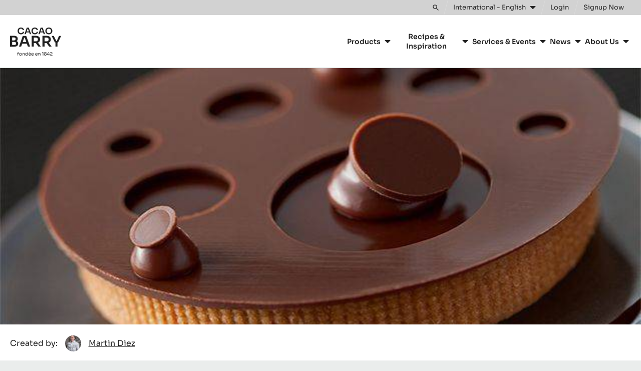

--- FILE ---
content_type: text/html; charset=UTF-8
request_url: https://www.cacao-barry.com/en/chocolate-recipe/583/alunga-tartlet
body_size: 13802
content:


<!doctype html>
<html lang="en" dir="ltr" data-brand="cacao-barry" data-nodetype="recipe" prefix="og: https://ogp.me/ns#" class="no-js no-transitions">

  <head data-url="/en/chocolate-recipe/583/alunga-tartlet">
    <meta charset="utf-8" />
<script>
      (function(w,d,s,l,i){
        w[l]=w[l]||[];w[l].push({'gtm.start':new Date().getTime(),event:'gtm.js'});
        var f=d.getElementsByTagName(s)[0],j=d.createElement(s);
        j.async=true;
        j.src='https://load.data.cacao-barry.com/7i5rtzmpibu.js?'+i;
        f.parentNode.insertBefore(j,f);
      })(window,document,'script','dataLayer','4gxgs=aWQ9R1RNLVdOUkhWUFA%3D&page=2');
    </script><noscript><style>form.antibot * :not(.antibot-message) { display: none !important; }</style>
</noscript><meta name="language" content="en" />
<meta name="searchtype" content="recipe" />
<meta name="searchid" content="583" />
<meta name="searchapp" content="web_GM_CacaoBarry" />
<meta name="searchtargetaudience" content="artisans-chefs" />
<meta name="searchbrand" content="cacao-barry" />
<link rel="canonical" href="https://www.cacao-barry.com/en/chocolate-recipe/583/alunga-tartlet" />
<meta name="Generator" content="Drupal 10 (https://www.drupal.org)" />
<meta name="MobileOptimized" content="width" />
<meta name="HandheldFriendly" content="true" />
<meta name="viewport" content="width=device-width, initial-scale=1.0" />
<meta name="searchpagetype" content="recipe" />
<link rel="icon" type="image/png" sizes="96x96" href="/themes/custom/cacaobarry/favicon/favicon-96x96.png" />
<link rel="icon" type="image/svg+xml" href="/themes/custom/cacaobarry/favicon/favicon.svg" />
<link rel="apple-touch-icon" sizes="180x180" href="/themes/custom/cacaobarry/favicon/apple-touch-icon.png" />
<link rel="manifest" href="/themes/custom/cacaobarry/favicon/site.webmanifest" />
<meta name="og:title" content="Alunga™ Tartlet" />
<meta name="og:image" content="https://cdn-productdbimages.barry-callebaut.com/sites/default/files/styles/web_gm_cacaobarry-detail/public/externals/cbe166f8e1ebdb82fd9f7621a11d48b6.jpg?itok=ySIxzjqc" />
<meta name="DC.Date.created" content="2013-10-04" />
<script type="application/ld+json">{"@context":"https:\/\/schema.org\/","@type":"Recipe","name":"Alunga\u2122 Tartlet"}</script>
<link rel="preload" href="https://cdn-productdbimages.barry-callebaut.com/sites/default/files/styles/web_gm_cacaobarry-detail/public/externals/cbe166f8e1ebdb82fd9f7621a11d48b6.jpg?itok=ySIxzjqc" as="image" />
<link rel="alternate" hreflang="en" href="https://www.cacao-barry.com/en/chocolate-recipe/583/alunga-tartlet" />
<link rel="alternate" hreflang="en-CA" href="https://www.cacao-barry.com/en-CA/chocolate-recipe/583/alunga-tartlet" />
<link rel="alternate" hreflang="en-GB" href="https://www.cacao-barry.com/en-GB/chocolate-recipe/583/alunga-tartlet" />
<link rel="alternate" hreflang="en-US" href="https://www.cacao-barry.com/en-US/chocolate-recipe/583/alunga-tartlet" />
<link rel="alternate" hreflang="es-ES" href="https://www.cacao-barry.com/es-ES/chocolate-receta/583/tartaleta-alunga" />
<link rel="alternate" hreflang="fr-BE" href="https://www.cacao-barry.com/fr-BE/chocolat-recette/583/tartelette-alunga" />
<link rel="alternate" hreflang="fr-CA" href="https://www.cacao-barry.com/fr-CA/chocolat-recette/583/tartelette-alunga" />
<link rel="alternate" hreflang="fr-FR" href="https://www.cacao-barry.com/fr-FR/chocolat-recette/583/tartelette-alunga" />
<link rel="alternate" hreflang="it-IT" href="https://www.cacao-barry.com/it-IT/ricette-cioccolato/583/crostatina-alunga" />
<link rel="alternate" hreflang="ja-JP" href="https://www.cacao-barry.com/ja-JP/recipes/583/alunga-tartlet" />
<link rel="alternate" hreflang="nl-BE" href="https://www.cacao-barry.com/nl-BE/chocolade-recept/583/alunga-taartje" />
<link rel="alternate" hreflang="nl-NL" href="https://www.cacao-barry.com/nl-NL/chocolade-recept/583/alunga-taartje" />
<link rel="icon" href="/themes/custom/cacaobarry/favicon.ico" type="image/vnd.microsoft.icon" />

    <title>Alunga™ Tartlet | cacao-barry.com</title>

        
    <link rel="stylesheet" media="all" href="/sites/default/files/css/css_A4VK05ri54Oj_BecHRiz-izdDuXE4_qp6Jjf-zTf4Fw.css?delta=0&amp;language=en&amp;theme=cacaobarry&amp;include=eJyFzEEOwjAMRNELNfRME3soQUkcuY6gt2eNqOh2_tMIBJbhfqx3IqYzQaJYzzPC-r7ILxBrjT1O23DTKaE5OaUMDmy8chVBLcF28RjETv9vXg86w_I8UjNFPdN7LcrSkwQWMeeqPgfqDU-8vwYtqLZ9ABXVcV4" />
<link rel="stylesheet" media="all" href="/sites/default/files/css/css_Rff5mHyL85EyhZ_Iqm15Gq-f1f93w5DcZRcxclbEm2U.css?delta=1&amp;language=en&amp;theme=cacaobarry&amp;include=eJyFzEEOwjAMRNELNfRME3soQUkcuY6gt2eNqOh2_tMIBJbhfqx3IqYzQaJYzzPC-r7ILxBrjT1O23DTKaE5OaUMDmy8chVBLcF28RjETv9vXg86w_I8UjNFPdN7LcrSkwQWMeeqPgfqDU-8vwYtqLZ9ABXVcV4" />

    
    <script>
      document.documentElement.classList.remove('no-js');
      document.documentElement.classList.add('js');
    </script>
  </head>

  <body data-special-page-intro="true" class="path-recipes">
    <noscript><iframe src="https://load.data.cacao-barry.com/ns.html?id=GTM-WNRHVPP" height="0" width="0" style="display:none;visibility:hidden"></iframe></noscript>
      <div class="dialog-off-canvas-main-canvas" data-off-canvas-main-canvas>
    

<div class="site-wrapper">
  <div class="page-wrapper">

    <a href="#main-content" class="skip-link noindex">
      Skip to main content
    </a>

                
              
<div class="js-site-header-detector"
     style="position: absolute; height: 1rem; top: 0; left: 0; pointer-events: none;">
</div>

<header class="site-header js-site-header noindex" role="banner" data-active="false" data-hover="false">
  <div class="site-header__inner">

        



<div class="desktop-header">

    <div class="desktop-topbar js-desktop-topbar">
    <div class="desktop-topbar__inner">

      <div class="desktop-topbar__action-zone">

                  <div class="desktop-topbar__search">

            <div class="desktop-header-search-block js-desktop-header-search-block" data-state="closed">
              <div class="desktop-header-search-block__actions">
                <button type="button" class="desktop-header-search-block__search-form-toggle-button js-desktop-header-search-form-toggle" aria-expanded="false" aria-controls="desktop-header-search-form-holder">
                  <span class="visually-hidden">Toggle search</span>
                  <svg width="22" height="22" viewBox="0 0 22 22" aria-hidden="true" focusable="false">
  <path d="m21.1 19.4-6.3-6.3c1-1.3 1.5-2.9 1.5-4.7C16.3 4 12.8.5 8.4.5S.5 4 .5 8.4s3.5 7.9 7.9 7.9c1.8 0 3.3-.5 4.7-1.5l6.3 6.3c.2.2.5.4.9.4.3 0 .6-.1.9-.4.4-.5.4-1.2-.1-1.7zM8.4 13.9c-3 0-5.5-2.4-5.5-5.5 0-3 2.4-5.5 5.5-5.5 3 0 5.5 2.4 5.5 5.5s-2.4 5.5-5.5 5.5z" />
</svg>

                </button>
              </div>
              <div id="desktop-header-search-form-holder" class="desktop-header-search-block__form-holder js-desktop-header-search-form-holder" hidden>
                
  

<div class="block block-cacom-search block-cacom-search-search-form-block">
  
    
      
<form action="https://www.cacao-barry.com/en/search/all" method="get" class="search-form">
  <div class="search-form__field">
    <label>
      <span class="visually-hidden">Search</span>
      <input type="search" name="query" autocomplete="off" autocorrect="off" autocapitalize="off" spellcheck="false" value="" placeholder="Search">
    </label>
  </div>
  <div class="search-form__action">
    <button type="submit" class="search-form__action-button">
      <span class="search-form__action-button-label">Search</span>
      <span class="search-form__action-button-icon"><svg width="22" height="22" viewBox="0 0 22 22" aria-hidden="true" focusable="false">
  <path d="m21.1 19.4-6.3-6.3c1-1.3 1.5-2.9 1.5-4.7C16.3 4 12.8.5 8.4.5S.5 4 .5 8.4s3.5 7.9 7.9 7.9c1.8 0 3.3-.5 4.7-1.5l6.3 6.3c.2.2.5.4.9.4.3 0 .6-.1.9-.4.4-.5.4-1.2-.1-1.7zM8.4 13.9c-3 0-5.5-2.4-5.5-5.5 0-3 2.4-5.5 5.5-5.5 3 0 5.5 2.4 5.5 5.5s-2.4 5.5-5.5 5.5z" />
</svg>
</span>
    </button>
  </div>
</form>

  </div>


              </div>
            </div>

          </div>
        
                <div class="desktop-topbar__regionselect">
          <button type="button" class="desktop-topbar-language-switch-link js-language-switch-link js-regionselect-toggle">
            <span class="desktop-topbar-language-switch-link__inner">
              <span>
                International - English
              </span>
              <svg width="12" height="8" viewBox="0 0 12 8" aria-hidden="true" focusable="false">
  <path d="M.7 1.2c-.1.1-.2.3-.2.5s.1.3.2.5l4.8 4.7c.1 0 .3.1.5.1s.4-.1.5-.2l4.8-4.7c.1-.1.2-.3.2-.5s-.1-.3-.2-.5c-.1 0-.3-.1-.5-.1H1.2c-.2 0-.4.1-.5.2z" />
</svg>

            </span>
          </button>
        </div>
        
                  <div class="desktop-topbar__actions">
            
  

<nav class="user-menu-block" aria-label="User">
      

  <div class="js-add-link-destination user-menu-block__links-holder">

          <a href="/en/user/login" class="user-menu-block__link user-menu-block__link--login">
        <span class="user-menu-block__link-inner">
          Login
        </span>
      </a>
    
          <span class="user-menu-block__separator">
        or
      </span>
    
          <a href="/en/user/register" class="user-menu-block__link user-menu-block__link--register">
        <span class="user-menu-block__link-inner">
          Signup Now 
        </span>
      </a>
    
  </div>


  </nav>


          </div>
        
      </div>

    </div>
  </div>
  
    <div class="desktop-mainbar js-desktop-navbar">
    <div class="desktop-mainbar__inner">

      <div class="desktop-mainbar__blocks">

                <div class="desktop-mainbar__logo-block">
          <div class="desktop-mainbar__logo">
                          <a class="desktop-mainbar__logo-link" href="/en" rel="home">
                            <span class="desktop-mainbar__logo-holder">
                  <img class="desktop-mainbar__logo-image" src="/themes/custom/cacaobarry/assets/img/logos/cb-site-logo-alt.svg" alt="Cacao Barry." lang="fr" aria-describedby="desktop-mainbar-logo-description" width="102" height="56" />
                  <span id="desktop-mainbar-logo-description" hidden lang="fr">Fondée en 1842.</span>
                  <img class="desktop-mainbar__logo-image-mark" src="/themes/custom/cacaobarry/assets/img/logos/cb-site-logo-alt--notagline.svg" alt="Cacao Barry." lang="fr" width="102" height="40" />
                </span>
                          </a>
                      </div>
        </div>
        
                          <div class="desktop-mainbar__nav-block">
            
  

<nav role="navigation" aria-label="Main navigation CacaoBarry" class="block block-menu navigation menu--main-navigation-cacaobarry js-menu-main">
          
  <h2 class="visually-hidden">Main navigation CacaoBarry</h2>
  

        
    
          <ul data-region="header_mainnavigation" class="mainmenu js-mainmenu">
      
                <li class="mainmenu-item js-mainmenu-item mainmenu-item--expanded">
        <span>Products</span>
                      
          <div class="mainmenu-sub-holder js-mainmenu-subholder">
        <ul class="mainmenu-sub">
      
                <li class="mainmenu-item js-mainmenu-item">
        <a href="/en/latest-innovations" data-drupal-link-system-path="node/4354">Latest Innovations</a>
              </li>
                <li class="mainmenu-item js-mainmenu-item">
        <a href="/en/chocolate-couverture-cocoa/range" data-drupal-link-system-path="node/3450">Our Products</a>
              </li>
                <li class="mainmenu-item js-mainmenu-item">
        <a href="/en/chocolate-couverture-cocoa/chocolates" data-drupal-link-system-path="node/3476">Chocolates &amp; Couvertures</a>
              </li>
                <li class="mainmenu-item js-mainmenu-item">
        <a href="/en/cacao-ingredients" data-drupal-link-system-path="node/4349">Cacao Ingredients</a>
              </li>
                <li class="mainmenu-item js-mainmenu-item">
        <a href="/en/nut-ingredients" data-drupal-link-system-path="node/3477">Nut Ingredients</a>
              </li>
                <li class="mainmenu-item js-mainmenu-item">
        <a href="/en/chocolate-couverture-cocoa/convenience-product" data-drupal-link-system-path="node/4350">Ready To Use</a>
              </li>
                <li class="mainmenu-item js-mainmenu-item">
        <a href="/en/moulds" data-drupal-link-system-path="node/4352">Moulds</a>
              </li>
    
            </ul>
      </div>
    
  
              </li>
                <li class="mainmenu-item js-mainmenu-item mainmenu-item--expanded">
        <span>Recipes &amp; Inspiration</span>
                      
          <div class="mainmenu-sub-holder js-mainmenu-subholder">
        <ul class="mainmenu-sub">
      
                <li class="mainmenu-item js-mainmenu-item">
        <a href="/en/recipes-0" data-drupal-link-system-path="node/3461">Recipes</a>
              </li>
                <li class="mainmenu-item js-mainmenu-item">
        <a href="/en/trends-seasonality" data-drupal-link-system-path="node/5011">Trends &amp; Seasonality </a>
              </li>
                <li class="mainmenu-item js-mainmenu-item">
        <a href="/en/alphabet-series" data-drupal-link-system-path="node/4429">The Alphabet Books</a>
              </li>
                <li class="mainmenu-item js-mainmenu-item">
        <a href="/en/cacao-barry-lab" data-drupal-link-system-path="node/4347">The Cacao Barry Lab</a>
              </li>
                <li class="mainmenu-item js-mainmenu-item">
        <a href="/en/cocoa-cacaocollective/creativity-kits/francois-chartier-science" data-drupal-link-system-path="node/3413">Flavour Pairing Tools</a>
              </li>
                <li class="mainmenu-item js-mainmenu-item">
        <a href="/en/chocolate-technique" data-drupal-link-system-path="node/4773">Techniques</a>
              </li>
    
            </ul>
      </div>
    
  
              </li>
                <li class="mainmenu-item js-mainmenu-item mainmenu-item--expanded">
        <span>Services &amp; Events</span>
                      
          <div class="mainmenu-sub-holder js-mainmenu-subholder">
        <ul class="mainmenu-sub">
      
                <li class="mainmenu-item js-mainmenu-item">
        <a href="/en/chocolate-academy" data-drupal-link-system-path="node/4234">Chocolate Academy™</a>
              </li>
                <li class="mainmenu-item js-mainmenu-item">
        <a href="/en/world-chocolate-masters" data-drupal-link-system-path="node/4613">World Chocolate Masters</a>
              </li>
                <li class="mainmenu-item js-mainmenu-item">
        <a href="/en/la-liste" data-drupal-link-system-path="node/4610">La Liste</a>
              </li>
    
            </ul>
      </div>
    
  
              </li>
                <li class="mainmenu-item js-mainmenu-item mainmenu-item--expanded">
        <a href="/en/news" data-drupal-link-system-path="node/3462">News</a>
                      
          <div class="mainmenu-sub-holder js-mainmenu-subholder">
        <ul class="mainmenu-sub">
      
                <li class="mainmenu-item js-mainmenu-item">
        <a href="/en/press-releases" data-drupal-link-system-path="node/1606">Media Kit</a>
              </li>
    
            </ul>
      </div>
    
  
              </li>
                <li class="mainmenu-item js-mainmenu-item mainmenu-item--expanded">
        <span>About Us</span>
                      
          <div class="mainmenu-sub-holder js-mainmenu-subholder">
        <ul class="mainmenu-sub">
      
                <li class="mainmenu-item js-mainmenu-item">
        <a href="/en/our-purpose-mission" data-drupal-link-system-path="node/15854">Mission &amp; Purpose</a>
              </li>
                <li class="mainmenu-item js-mainmenu-item">
        <a href="/en/our-sustainability-commitment" data-drupal-link-system-path="node/2342">Our Sustainability Commitment</a>
              </li>
                <li class="mainmenu-item js-mainmenu-item">
        <a href="/en/latest-innovations" data-drupal-link-system-path="node/4354">Latest Innovations</a>
              </li>
    
            </ul>
      </div>
    
  
              </li>
    
          </ul>
    
  


  </nav>


          </div>
                
      </div>

    </div>
  </div>
  
</div>
    
        



<div class="mobile-header">

    <div class="mobile-header__content">
    <div class="mobile-header__content-inner">

            <div class="mobile-header__logo-zone">
        <div class="mobile-header__logo">
                      <a class="mobile-header__logo-link" href="/en" rel="home" lang="en">
                      <span class="mobile-header__logo-holder">
              <img class="mobile-header__logo-image" src="/themes/custom/cacaobarry/assets/img/logos/cb-site-logo-alt--notagline.svg" alt="Cacao Barry." width="102" height="40" lang="fr" />
            </span>
                      </a>
                  </div>
      </div>
      
                    <div class="mobile-header__navigation-zone">
          <button type="button" class="mobile-header__navigation-toggle js-navigation-toggle">
            <span class="visually-hidden">Toggle main navigation</span>
            <svg width="24" height="24" viewBox="0 0 24 24" aria-hidden="true" focusable="false">
  <path d="M21.1 6.3c.3 0 .5-.2.5-.5V4.4c0-.3-.3-.5-.5-.5H2.9c-.3 0-.5.3-.5.5v1.4c0 .3.2.5.5.5h18.2zm0 6.9c.3 0 .5-.2.5-.5v-1.4c0-.3-.3-.5-.5-.5H2.9c-.3 0-.5.3-.5.5v1.4c0 .3.2.5.5.5h18.2zm0 6.9c.3 0 .5-.2.5-.5v-1.4c0-.3-.3-.5-.5-.5H2.9c-.3 0-.5.3-.5.5v1.4c0 .3.2.5.5.5h18.2z" />
</svg>
          </button>
        </div>
            
    </div>
  </div>
  
</div>
    
  </div>
</header>
        
        <main id="main-content" role="main" class="content-wrapper"> 
                        <div id="main-info" class="noindex">
            <div id="message-wrapper" class="page-messages-wrapper">
              
  
<div data-drupal-messages-fallback class="hidden"></div>


            </div>
          </div>
              
      
      <div class="page-content">
                  
  

<div id="block-cacaobarry-content" class="block block-system block-system-main-block">
  
    
      


<article class="recipe-page recipe-brand-cacao-barry" data-pagetype="recipe-page">

        <div class="recipe-page-banner">
      <div class="recipe-page-banner__image-holder">
        <img class="recipe-page-banner__image" src="https://cdn-productdbimages.barry-callebaut.com/sites/default/files/styles/web_gm_cacaobarry-detail/public/externals/cbe166f8e1ebdb82fd9f7621a11d48b6.jpg?itok=ySIxzjqc" alt="Alunga™ Tartlet" />
      </div>
    </div>
    
    
<header class="recipe-page-intro">
  <div class="recipe-page-intro__inner">

              <div class="recipe-page-intro__author-block">
        <div class="recipe-page-intro__author-block__title">
          Created by:
        </div>
        <div class="recipe-page-intro__author-block__content">
          
<article class="author-micro-teaser author-brand-cacao-barry" data-itemtype="author">
  <div class="author-micro-teaser__inner">

        <div class="author-micro-teaser__image-block">
      <div class="author-micro-teaser__image-holder">
        <div class="author-micro-teaser__image">
                      <img src="https://cdn-productdbimages.barry-callebaut.com/sites/default/files/styles/web_gm_cacaobarry-micro-teaser/public/externals/3137951163b733b48fba97424e79922c.jpg?itok=AM6iHYCa" alt="Martin Diez" loading="lazy" />
                    <a class="author-micro-teaser__image-overlay-link" href="https://www.cacao-barry.com/en/recipes-0?author%5B28%5D=28" aria-hidden="true" tabindex="-1">
            <span class="visually-hidden">Martin Diez</span>
          </a>
        </div>
      </div>
    </div>
    
        <div class="author-micro-teaser__content-block">
      <div class="author-micro-teaser__name">
        <a href="https://www.cacao-barry.com/en/recipes-0?author%5B28%5D=28">
          Martin Diez
        </a>
      </div>
    </div>
    
  </div>
</article>

        </div>
      </div>
        
        <div class="recipe-page-intro__columns">
      <div class="recipe-page-intro__column recipe-page-intro__column--main">
        <div class="recipe-page-intro__column-inner">

          <div class="recipe-page-intro__title-block">
            <h1 class="recipe-page-intro__title">
              Alunga™ Tartlet
            </h1>
          </div>

          
                      <div class="recipe-page-intro__info-items-block">
              <dl class="recipe-page-intro__info-items">
                                  <div class="recipe-page-intro__info-item">
                    <dt>
                      Level:
                    </dt>
                    <dd>
                      <div class="recipe-page-intro__info-item-content">
                        <div class="recipe-page-intro__info-item-graphic">
                                                      <div class="recipe-page-intro__info-item-graphic-item">
                              <svg width="32" height="32" viewBox="0 0 32 32" aria-hidden="true" focusable="false">
  <path d="M22 2.3c-2.4-.2-4.8.9-6.8 3.4-1.9 2.5-2.8 6.7-3.1 11.1.9-2.6 2.2-5.7 3.9-8.4 1.3-2.2 2.8-4.2 4.5-5.4.5-.3 1-.5 1.5-.7zm5.4 4.2c-.1.5-.2 1.1-.4 1.6-.8 1.9-2.3 3.8-4.2 5.6-2.3 2.2-5 4.3-7.3 5.7 4.2-1.3 8.1-3.1 10.1-5.6 2-2.4 2.5-5 1.8-7.3zm-2.7-3.1c-1.1-.5-2.2-.2-3.4.7-1.4 1-2.9 2.9-4.1 5-1.8 3-3.1 6.3-3.9 8.8L24.7 3.4zm1 .8L14.2 18.6c2.3-1.3 5.2-3.4 7.6-5.8 1.8-1.7 3.2-3.5 3.9-5.2.7-1.3.7-2.4 0-3.4zm.5-1.6c3.6 2.8 3.5 8.2.7 11.7-2.7 3.3-7 5.1-11.4 6.5-1.5.5-2.6.9-3.4 2.2l-4.6 7.2c-.9 1.3-2.5.9-3.3.3-.8-.6-1.6-2.1-.5-3.3L9.5 21c1.1-1.1 1.3-2.3 1.4-3.8.3-4.7 1.1-9.3 3.7-12.6 2.8-3.6 8-4.9 11.6-2z" />
</svg>

                            </div>
                                                  </div>
                        <div class="recipe-page-intro__info-item-special-text">
                          Easy
                        </div>
                      </div>
                    </dd>
                  </div>
                                                  <div class="recipe-page-intro__info-item">
                    <dt>
                      Makes:
                    </dt>
                    <dd>
                      <div class="recipe-page-intro__info-item-content">
                        <div class="recipe-page-intro__info-item-text">
                          <span>Recipe for 25 tartlets</span>
                        </div>
                      </div>
                    </dd>
                  </div>
                              </dl>
            </div>
          
        </div>
      </div>
      <div class="recipe-page-intro__column recipe-page-intro__column--side">
        <div class="recipe-page-intro__column-inner">
          
                
                                        
        </div>
      </div>

    </div>
    
  </div>
</header>
  
        <div class="recipe-page-actionbar">
      <div class="recipe-page-actionbar__inner">
        


  
        <div class="page-action-buttons">
      <h2 class="visually-hidden">Actions</h2>
      <div class="page-action-buttons__holder" data-viewmode="page">
        <ul class="page-action-buttons__list">
                      <li class="page-action-buttons__list-item">
              
  

  
  <a class="use-ajax action-button" data-dialog-type="modal" href="/en/user/login?destination=/en/chocolate-recipe/583/alunga-tartlet">
        <svg width="24" height="24" viewBox="0 0 24 24" aria-hidden="true" focusable="false">
  <path d="M20.1 2.5H3.6c-1.1 0-2.1.9-2.1 2.1v11c0 1.1.9 2.1 2.1 2.1h1.7c.3 0 .6.2.7.5l.6 2.1c.2.6.6 1 1.2 1.2.1 0 .3.1.4.1.5 0 .9-.2 1.2-.5l3.2-3.2c.1-.1.3-.2.5-.2h7c1.1 0 2.1-.9 2.1-2.1v-11c-.1-1.2-1-2.1-2.1-2.1zm.7 13.1c0 .2-.1.4-.2.5-.1.1-.3.2-.5.2h-7c-.5 0-1.1.2-1.5.6L8.4 20c-.1.1-.2.1-.3.1-.1 0-.2-.1-.2-.2l-.6-2.1c-.3-.9-1.1-1.5-2-1.5H3.6c-.4 0-.7-.3-.7-.7v-11c0-.4.3-.7.7-.7h16.5c.2 0 .4.1.5.2.1.1.2.3.2.5v11z" />
  <path d="M7 8.6h6.2c.4 0 .7-.3.7-.7 0-.4-.3-.7-.7-.7H7c-.4 0-.7.3-.7.7 0 .4.3.7.7.7zM15.9 11.3H7c-.4 0-.7.3-.7.7s.3.7.7.7h8.9c.4 0 .7-.3.7-.7s-.3-.7-.7-.7z" />
</svg>

  
    <span>Write a comment</span>
  </a>

            </li>
                      <li class="page-action-buttons__list-item">
              

  
  <a class="use-ajax action-button" data-dialog-type="modal" href="/en/user/login?destination=/en/chocolate-recipe/583/alunga-tartlet">
        <svg class="svg-favorite" width="18" height="18" viewBox="0 0 18 18" aria-hidden="true" focusable="false">
  <path d="M14.9 3.4c-1.7-1.5-4.3-1.2-5.9.4-1.6-1.6-4.2-1.9-5.9-.4-2.2 1.8-1.9 4.8-.3 6.5l5.1 5.2c.3.3.7.5 1.1.5.4 0 .8-.2 1.1-.5l5.2-5.2c1.5-1.7 1.8-4.7-.4-6.5zm-.7 5.5l-5.1 5.2c-.1.1-.1.1-.2 0L3.8 8.9C2.7 7.8 2.5 5.7 4 4.5c1.1-1 2.9-.8 4 .3l1 1.1 1-1.1c1.1-1.1 2.8-1.3 4-.3 1.5 1.2 1.3 3.3.2 4.4z" />
</svg>
    <svg class="svg-favorite-remove" width="18" height="18" viewBox="0 0 18 18" aria-hidden="true" focusable="false">
  <path d="m11.6 9 4-4c.5-.5.5-1.2 0-1.7l-.9-.9c-.5-.5-1.2-.5-1.7 0l-4 4-4-4c-.5-.5-1.2-.5-1.7 0l-1 .9c-.4.4-.4 1.2 0 1.7l4 4-4 4c-.5.5-.5 1.2 0 1.7l.9.9c.5.5 1.2.5 1.7 0l4-4 4 4c.5.5 1.2.5 1.7 0l.9-.9c.5-.5.5-1.2 0-1.7l-3.9-4z" />
</svg>
  
    <span>Save</span>
  </a>

            </li>
                  </ul>
      </div>
    </div>
    
  
      </div>
    </div>
    
    



  <nav class="recipe-page-partnavigation" aria-labelledby="recipe-page-partnavigation-title">
    <div class="recipe-page-partnavigation__inner">

            <div class="recipe-page-partnavigation__title-block">
        <div class="recipe-page-partnavigation__title-text">
          <h2 class="recipe-page-partnavigation__title" id="recipe-page-partnavigation-title">
                        Containing: 3 steps          </h2>
        </div>
                <div class="recipe-page-partnavigation__title-actions">
          

<div id="unit-switch" class="recipe-unit-switch noindex nofollow">

<div class="item-list"><ul class="recipe-unit-switch-list"><li><a href="https://www.cacao-barry.com/en/chocolate-recipe/583/alunga-tartlet?units=metric#unit-switch" aria-current="true">Metric</a></li><li><a href="https://www.cacao-barry.com/en/chocolate-recipe/583/alunga-tartlet?units=imperial#unit-switch">US</a></li></ul></div></div>

        </div>
              </div>
      
            <div class="recipe-page-partnavigation__content-block">

        
                  <div class="recipe-page-partnavigation__nav-block js-recipe-parts-nav-holder">
            

<div class="item-list"><ol><li><a href="#recipe-part-614">Sweet Dough</a>
</li><li><a href="#recipe-part-615">Alunga™ ganache</a>
</li><li><a href="#recipe-part-1263">Assembly</a>
</li></ol></div>
          </div>
        
      </div>
      
    </div>
  </nav>
  
    



  


<div class="wheretobuy-modal js-wheretobuy-modal noindex" aria-hidden="true" tabindex="-1" role="dialog" aria-labelledby="wheretobuy-modal-title">
  <div class="wheretobuy-modal__background" aria-hidden="true" data-modal-element="background"></div>

  <div class="wheretobuy-modal__modal" role="document">

        <div class="wheretobuy-modal__top-block">

      <div class="wheretobuy-modal__title-container visually-hidden">
        <h2 id="wheretobuy-modal-title" class="wheretobuy-modal__title" tabindex="-1">
          Where to buy
        </h2>
      </div>

      <div class="wheretobuy-modal__top-actions-container">
        <button type="button" class="wheretobuy-modal__close-button js-wheretobuy-toggle" data-role="navigation-toggle">
          <span class="visually-hidden">Close</span>
          <svg class="svg-close" width="20" height="20" viewBox="0 0 20 20" aria-hidden="true" focusable="false">
  <path d="M12 10l6-6 1.2-1.2c.2-.2.2-.5 0-.7L17.9.8c-.2-.2-.5-.2-.7 0L10 8 2.8.8c-.2-.2-.5-.2-.7 0L.8 2.1c-.2.2-.2.5 0 .7L8 10 .7 17.3c-.2.2-.2.5 0 .7L2 19.3c.2.2.5.2.7 0L10 12l6 6 1.2 1.2c.2.2.5.2.7 0l1.3-1.3c.2-.2.2-.5 0-.7L12 10z" />
</svg>
        </button>
      </div>

    </div>
    
        <div class="wheretobuy-modal__content">
      <div class="wheretobuy-modal__content-inner">

                <iframe class="wheretobuy-modal__iframe js-wheretobuy-modal-iframe-holder" title="Where to buy" width="100%" height="400"></iframe>

                <button type="button" class="wheretobuy-modal__keep-current-button visually-hidden focusable js-wheretobuy-toggle">
          Close modal
        </button>

      </div>
    </div>
    
  </div>
</div>

  <div class="related-productdb-block noindex" data-type="product">

              <div class="related-productdb-block__header">
        <div class="related-productdb-block__header-inner">
                      <h2 class="related-productdb-block__title">
              Featured Ingredients
            </h2>
                                <div class="related-productdb-block__text">
              <div class="text-content">
                For an Optimal Taste and Visual Appeal of your Finished Products
              </div>
            </div>
                  </div>
      </div>
        
        <div class="related-productdb-block__content">
      <div class="related-productdb-block__items">

                  




<article class="product-tiny-teaser product-category-type-chocolate product-brand-cacao-barry" data-itemtype="product">
  <div class="product-tiny-teaser__inner">

       <div class="product-tiny-teaser__image-block">
      <div class="product-tiny-teaser__image-block-inner">

                  <img class="product-tiny-teaser__image" src="https://cdn-productdbimages.barry-callebaut.com/sites/default/files/styles/web_gm_cacaobarry-teaser/public/externals/1f8066c411c83906e8b3680adbe632dc.jpg?itok=MSGKZ_3C" alt="" data-imagefit="contain" loading="lazy" />
        
                  <button type="button" class="product-tiny-teaser__where-to-buy js-where-to-buy-trigger js-wheretobuy-toggle" data-type="where-to-buy" data-app="web_GM_CacaoBarry" data-brand="cacao-barry" data-sku="CHM-Q41ALUN-US-U77">
            <span>
                          Where to buy
                        </span>
            <span class="visually-hidden">(opens a modal window)</span>
          </button>
        
        
      </div>
    </div>
    
        <div class="product-tiny-teaser__content-block">

            <div class="product-tiny-teaser__title-block">
        <h3 class="product-tiny-teaser__title">
          MILK COUVERTURE - ALUNGA™ 41% - PISTOLS - 5KG BAG
        </h3>
      </div>
      
                    <div class="product-tiny-teaser__description-block">
          <div class="product-tiny-teaser__description">
            Dominant cocoa - Slightly sweet - Milky notes
          </div>
        </div>
            
    </div>
    
        <div class="product-tiny-teaser__actions-block">
      <div class="product-tiny-teaser__actions-block-inner">
        <div class="product-tiny-teaser__actions-main">
          <a href="https://www.cacao-barry.com/en/chocolate-couverture-cocoa/CHM-Q41ALUN-US-U77/milk-couverture-alunga-%2041-pistols" class="product-tiny-teaser__actions-main-action">
            <span>More info</span>
            <span class="visually-hidden"> - MILK COUVERTURE - ALUNGA™ 41% - PISTOLS - 5KG BAG</span>
          </a>
        </div>
      </div>
    </div>
    
        <a href="https://www.cacao-barry.com/en/chocolate-couverture-cocoa/CHM-Q41ALUN-US-U77/milk-couverture-alunga-%2041-pistols" class="product-tiny-teaser__overlay-link" aria-hidden="true" tabindex="-1">
      <span class="visually-hidden">MILK COUVERTURE - ALUNGA™ 41% - PISTOLS - 5KG BAG</span>
    </a>
    
  </div>
</article>

        
        

<div class="productdb-load-more-container js-productdb-load-more-container productdb-load-more-container--product"><button type="button" class="productdb-load-more-button js-productdb-load-more-button productdb-load-more-button--product" data-app="web_GM_CacaoBarry" data-type="product" data-viewmode="tiny_teaser" data-numberofitems="4" data-ids="[&quot;CHM-Q41ALUN-CA-U77&quot;,&quot;CHM-Q41ALUN-2B-U73&quot;,&quot;CHM-Q41ALUN-CA-U73&quot;,&quot;CHM-Q41ALUN-JP-U73&quot;,&quot;CHM-Q41ALUN-2B-U77&quot;]"><span>View more</span></button>
</div>


      </div>
    </div>
    
  </div>

  
      
        <section class="recipe-page-parts">
      <div class="recipe-page-parts__inner">
        

<div class="productdb-recipe-parts">

<article class="productdb-recipe-part">
  <div class="productdb-recipe-part__inner">

    <header class="productdb-recipe-part__header">
      <h3 id="recipe-part-614" class="productdb-recipe-part__title">
        Sweet Dough
      </h3>
    </header>

    <div class="productdb-recipe-part__content">

                    <div class="productdb-recipe-part-items">

                      <div class="productdb-recipe-part-item">

              <div class="productdb-recipe-part-zones">

                                                  <div class="productdb-recipe-part-zone productdb-recipe-part-zone--ingredients">
                    <div class="productdb-recipe-part-zone__header">
                      <h4 class="productdb-recipe-part-zone__title">Used products<span class="visually-hidden">: Sweet Dough</span></h4>
                                          </div>
                    <div class="productdb-recipe-part-zone__content">
                      <div class="productdb-recipe-part-ingredients">
                        

<div class="item-list"><ul><li>

<div class="recipe-ingredient"><div class="recipe-ingredient-quantity">125 g</div>


<div class="recipe-ingredient-product">butter</div>
</div>
</li><li>

<div class="recipe-ingredient"><div class="recipe-ingredient-quantity">185 g</div>


<div class="recipe-ingredient-product">confectioner's sugar</div>
</div>
</li></ul></div>
                      </div>
                    </div>
                  </div>
                                
                                                  <div class="productdb-recipe-part-zone productdb-recipe-part-zone--directions">

                                          <div class="productdb-recipe-part-zone__header">
                        <h4 class="productdb-recipe-part-zone__title">Preparation<span class="visually-hidden">: Sweet Dough</span></h4>
                      </div>
                    
                    <div class="productdb-recipe-part-zone__content">
                      <div class="productdb-recipe-part-directions">
                        <p>Mix</p>

                      </div>
                    </div>
                  </div>
                                
              </div>

            </div>
                      <div class="productdb-recipe-part-item">

              <div class="productdb-recipe-part-zones">

                                                  <div class="productdb-recipe-part-zone productdb-recipe-part-zone--ingredients">
                    <div class="productdb-recipe-part-zone__header">
                      <h4 class="productdb-recipe-part-zone__title">Used products<span class="visually-hidden">: Sweet Dough</span></h4>
                                          </div>
                    <div class="productdb-recipe-part-zone__content">
                      <div class="productdb-recipe-part-ingredients">
                        

<div class="item-list"><ul><li>

<div class="recipe-ingredient"><div class="recipe-ingredient-quantity">1 g</div>


<div class="recipe-ingredient-product">salt</div>
</div>
</li><li>

<div class="recipe-ingredient"><div class="recipe-ingredient-quantity">1 g</div>


<div class="recipe-ingredient-product">liquid vanilla</div>
</div>
</li><li>

<div class="recipe-ingredient"><div class="recipe-ingredient-quantity">25 g</div>


<div class="recipe-ingredient-product">almond powder</div>
</div>
</li><li>

<div class="recipe-ingredient"><div class="recipe-ingredient-quantity">210 g</div>


<div class="recipe-ingredient-product">flour</div>
</div>
</li><li>

<div class="recipe-ingredient"><div class="recipe-ingredient-quantity">1 g</div>


<div class="recipe-ingredient-product">yeast</div>
</div>
</li></ul></div>
                      </div>
                    </div>
                  </div>
                                
                                                  <div class="productdb-recipe-part-zone productdb-recipe-part-zone--directions">

                                          <div class="productdb-recipe-part-zone__header">
                        <h4 class="productdb-recipe-part-zone__title">Preparation<span class="visually-hidden">: Sweet Dough</span></h4>
                      </div>
                    
                    <div class="productdb-recipe-part-zone__content">
                      <div class="productdb-recipe-part-directions">
                        <p>Add</p>

                      </div>
                    </div>
                  </div>
                                
              </div>

            </div>
                      <div class="productdb-recipe-part-item">

              <div class="productdb-recipe-part-zones">

                                                  <div class="productdb-recipe-part-zone productdb-recipe-part-zone--ingredients">
                    <div class="productdb-recipe-part-zone__header">
                      <h4 class="productdb-recipe-part-zone__title">Used products<span class="visually-hidden">: Sweet Dough</span></h4>
                                          </div>
                    <div class="productdb-recipe-part-zone__content">
                      <div class="productdb-recipe-part-ingredients">
                        

<div class="item-list"><ul><li>

<div class="recipe-ingredient"><div class="recipe-ingredient-quantity">50 g</div>


<div class="recipe-ingredient-product">whole egg(s)</div>
</div>
</li></ul></div>
                      </div>
                    </div>
                  </div>
                                
                                                  <div class="productdb-recipe-part-zone productdb-recipe-part-zone--directions">

                                          <div class="productdb-recipe-part-zone__header">
                        <h4 class="productdb-recipe-part-zone__title">Preparation<span class="visually-hidden">: Sweet Dough</span></h4>
                      </div>
                    
                    <div class="productdb-recipe-part-zone__content">
                      <div class="productdb-recipe-part-directions">
                        <p>Followed by</p>

                      </div>
                    </div>
                  </div>
                                
              </div>

            </div>
                      <div class="productdb-recipe-part-item">

              <div class="productdb-recipe-part-zones">

                                                
                                                  <div class="productdb-recipe-part-zone productdb-recipe-part-zone--directions">

                    
                    <div class="productdb-recipe-part-zone__content">
                      <div class="productdb-recipe-part-directions">
                        <p>Roll out the pastry to 80 mm in diameter.<br />
Line the mould with a strip of Fiberpain.<br />
Bake at 165&deg;C.</p>

                      </div>
                    </div>
                  </div>
                                
              </div>

            </div>
                      <div class="productdb-recipe-part-item">

              <div class="productdb-recipe-part-zones">

                                                
                                                  <div class="productdb-recipe-part-zone productdb-recipe-part-zone--directions">

                    
                    <div class="productdb-recipe-part-zone__content">
                      <div class="productdb-recipe-part-directions">
                        <p>Roll out the pastry to 3 in /&nbsp;80 mm in diameter.<br />
Line the mould with a strip of Fiberpain.<br />
Bake at 329&deg;F/165&deg;C.</p>

                      </div>
                    </div>
                  </div>
                                
              </div>

            </div>
                      <div class="productdb-recipe-part-item">

              <div class="productdb-recipe-part-zones">

                                                
                                                  <div class="productdb-recipe-part-zone productdb-recipe-part-zone--directions">

                    
                    <div class="productdb-recipe-part-zone__content">
                      <div class="productdb-recipe-part-directions">
                        <p>Roll out the pastry to 3 in /&nbsp;80 mm in diameter.<br />
Line the mold with a strip of Fiberpain.<br />
Bake at 329&deg;F/165&deg;C.</p>

                      </div>
                    </div>
                  </div>
                                
              </div>

            </div>
          
        </div>
            
                  
                  
                  
    </div>

  </div>
</article>


<article class="productdb-recipe-part">
  <div class="productdb-recipe-part__inner">

    <header class="productdb-recipe-part__header">
      <h3 id="recipe-part-615" class="productdb-recipe-part__title">
        Alunga™ ganache
      </h3>
    </header>

    <div class="productdb-recipe-part__content">

                    <div class="productdb-recipe-part-items">

                      <div class="productdb-recipe-part-item">

              <div class="productdb-recipe-part-zones">

                                                  <div class="productdb-recipe-part-zone productdb-recipe-part-zone--ingredients">
                    <div class="productdb-recipe-part-zone__header">
                      <h4 class="productdb-recipe-part-zone__title">Used products<span class="visually-hidden">: Alunga™ ganache</span></h4>
                                          </div>
                    <div class="productdb-recipe-part-zone__content">
                      <div class="productdb-recipe-part-ingredients">
                        

<div class="item-list"><ul><li>

<div class="recipe-ingredient"><div class="recipe-ingredient-quantity">400 g</div>


<div class="recipe-ingredient-product">cream</div>
</div>
</li><li>

<div class="recipe-ingredient"><div class="recipe-ingredient-quantity">100 g</div>


<div class="recipe-ingredient-product">butter</div>
</div>
</li><li>

<div class="recipe-ingredient"><div class="recipe-ingredient-quantity">40 g</div>


<div class="recipe-ingredient-product">glucose syrup</div>
</div>
</li></ul></div>
                      </div>
                    </div>
                  </div>
                                
                                                  <div class="productdb-recipe-part-zone productdb-recipe-part-zone--directions">

                                          <div class="productdb-recipe-part-zone__header">
                        <h4 class="productdb-recipe-part-zone__title">Preparation<span class="visually-hidden">: Alunga™ ganache</span></h4>
                      </div>
                    
                    <div class="productdb-recipe-part-zone__content">
                      <div class="productdb-recipe-part-directions">
                        <p>Bring to a boil</p>

                      </div>
                    </div>
                  </div>
                                
              </div>

            </div>
                      <div class="productdb-recipe-part-item">

              <div class="productdb-recipe-part-zones">

                                                  <div class="productdb-recipe-part-zone productdb-recipe-part-zone--ingredients">
                    <div class="productdb-recipe-part-zone__header">
                      <h4 class="productdb-recipe-part-zone__title">Used products<span class="visually-hidden">: Alunga™ ganache</span></h4>
                                          </div>
                    <div class="productdb-recipe-part-zone__content">
                      <div class="productdb-recipe-part-ingredients">
                        

<div class="item-list"><ul><li>

<div class="recipe-ingredient"><div class="recipe-ingredient-quantity">360 g</div>


<div class="recipe-ingredient-product"><a href="/en/chocolate-couverture-cocoa/CHM-Q41ALUN-804/milk-couverture-alunga-%2041-pistols">Cacao Barry MILK COUVERTURE - ALUNGA™ 41% - PISTOLS - 20KG BOX</a></div>
</div>
</li></ul></div>
                      </div>
                    </div>
                  </div>
                                
                                                  <div class="productdb-recipe-part-zone productdb-recipe-part-zone--directions">

                                          <div class="productdb-recipe-part-zone__header">
                        <h4 class="productdb-recipe-part-zone__title">Preparation<span class="visually-hidden">: Alunga™ ganache</span></h4>
                      </div>
                    
                    <div class="productdb-recipe-part-zone__content">
                      <div class="productdb-recipe-part-directions">
                        <p>At 70&deg;C, pour over</p>

                      </div>
                    </div>
                  </div>
                                
              </div>

            </div>
                      <div class="productdb-recipe-part-item">

              <div class="productdb-recipe-part-zones">

                                                
                                                  <div class="productdb-recipe-part-zone productdb-recipe-part-zone--directions">

                    
                    <div class="productdb-recipe-part-zone__content">
                      <div class="productdb-recipe-part-directions">
                        <p>Mix the cream with the Alunga&trade;&nbsp;41% milk chocolate couverture, emulsify the ganache in&nbsp;a Robot-Coupe.</p>

                      </div>
                    </div>
                  </div>
                                
              </div>

            </div>
          
        </div>
            
                  
                  
                  
    </div>

  </div>
</article>


<article class="productdb-recipe-part">
  <div class="productdb-recipe-part__inner">

    <header class="productdb-recipe-part__header">
      <h3 id="recipe-part-1263" class="productdb-recipe-part__title">
        Assembly
      </h3>
    </header>

    <div class="productdb-recipe-part__content">

                    <div class="productdb-recipe-part-items">

                      <div class="productdb-recipe-part-item">

              <div class="productdb-recipe-part-zones">

                                                  <div class="productdb-recipe-part-zone productdb-recipe-part-zone--ingredients">
                    <div class="productdb-recipe-part-zone__header">
                      <h4 class="productdb-recipe-part-zone__title">Used products<span class="visually-hidden">: Assembly</span></h4>
                                          </div>
                    <div class="productdb-recipe-part-zone__content">
                      <div class="productdb-recipe-part-ingredients">
                        

<div class="item-list"><ul><li>

<div class="recipe-ingredient"><div class="recipe-ingredient-quantity"> </div>


<div class="recipe-ingredient-product"><a href="/en/chocolate-couverture-cocoa/CHM-Q41ALUN-804/milk-couverture-alunga-%2041-pistols">Cacao Barry MILK COUVERTURE - ALUNGA™ 41% - PISTOLS - 20KG BOX</a></div>
</div>
</li><li>

<div class="recipe-ingredient"><div class="recipe-ingredient-quantity"> </div>


<div class="recipe-ingredient-product">ACC-GUITAR01</div>
</div>
</li></ul></div>
                      </div>
                    </div>
                  </div>
                                
                                                  <div class="productdb-recipe-part-zone productdb-recipe-part-zone--directions">

                                          <div class="productdb-recipe-part-zone__header">
                        <h4 class="productdb-recipe-part-zone__title">Preparation<span class="visually-hidden">: Assembly</span></h4>
                      </div>
                    
                    <div class="productdb-recipe-part-zone__content">
                      <div class="productdb-recipe-part-directions">
                        <p>Spread the crystallised Alunga&trade; 41% milk chocolate couverture onto a Rhodoid glazing sheet and cut out 90 mm diameter disks.</p>

                      </div>
                    </div>
                  </div>
                                
              </div>

            </div>
          
        </div>
            
                  
                  
                  
    </div>

  </div>
</article>
</div>

      </div>
    </section>
    
      
        <section class="recipe-page-applications" style="display:none;">
      <div class="recipe-page-applications__inner">
        <div class="recipe-page-applications__content">
          <h2 class="recipe-page-applications__title">
            Applications
          </h2>
          <div class="recipe-page-applications__list-holder"><div class="item-list"><ul><li><a><span class="application-item">Tarts</span></a></li></ul></div></div>        </div>
      </div>
    </section>
    
    
  
    



  


<div class="wheretobuy-modal js-wheretobuy-modal noindex" aria-hidden="true" tabindex="-1" role="dialog" aria-labelledby="wheretobuy-modal-title">
  <div class="wheretobuy-modal__background" aria-hidden="true" data-modal-element="background"></div>

  <div class="wheretobuy-modal__modal" role="document">

        <div class="wheretobuy-modal__top-block">

      <div class="wheretobuy-modal__title-container visually-hidden">
        <h2 id="wheretobuy-modal-title" class="wheretobuy-modal__title" tabindex="-1">
          Where to buy
        </h2>
      </div>

      <div class="wheretobuy-modal__top-actions-container">
        <button type="button" class="wheretobuy-modal__close-button js-wheretobuy-toggle" data-role="navigation-toggle">
          <span class="visually-hidden">Close</span>
          <svg class="svg-close" width="20" height="20" viewBox="0 0 20 20" aria-hidden="true" focusable="false">
  <path d="M12 10l6-6 1.2-1.2c.2-.2.2-.5 0-.7L17.9.8c-.2-.2-.5-.2-.7 0L10 8 2.8.8c-.2-.2-.5-.2-.7 0L.8 2.1c-.2.2-.2.5 0 .7L8 10 .7 17.3c-.2.2-.2.5 0 .7L2 19.3c.2.2.5.2.7 0L10 12l6 6 1.2 1.2c.2.2.5.2.7 0l1.3-1.3c.2-.2.2-.5 0-.7L12 10z" />
</svg>
        </button>
      </div>

    </div>
    
        <div class="wheretobuy-modal__content">
      <div class="wheretobuy-modal__content-inner">

                <iframe class="wheretobuy-modal__iframe js-wheretobuy-modal-iframe-holder" title="Where to buy" width="100%" height="400"></iframe>

                <button type="button" class="wheretobuy-modal__keep-current-button visually-hidden focusable js-wheretobuy-toggle">
          Close modal
        </button>

      </div>
    </div>
    
  </div>
</div>

  <div class="related-productdb-block noindex" data-type="recipe">

              <div class="related-productdb-block__header">
        <div class="related-productdb-block__header-inner">
                      <h2 class="related-productdb-block__title">
              Get Inspired with More Recipes
            </h2>
                                <div class="related-productdb-block__text">
              <div class="text-content">
                Expand Your Menu to Indulge Your Customers and Boost your Sales
              </div>
            </div>
                  </div>
      </div>
        
        <div class="related-productdb-block__content">
      <div class="related-productdb-block__items">

                  



<article class="recipe-tiny-teaser recipe-brand-cacao-barry" data-itemtype="recipe">
  <div class="recipe-tiny-teaser__inner">

        <div class="recipe-tiny-teaser__image-block">
      <div class="recipe-tiny-teaser__image-block-inner">

        
        <div class="recipe-tiny-teaser__image-holder">
                      <img src="https://cdn-productdbimages.barry-callebaut.com/sites/default/files/styles/web_gm_cacaobarry-teaser/public/externals/2f92edba759b39ae753dc12aa61d4b74.jpg?itok=MDuY2Ubx" alt="Inaya™ Tartlet" loading="lazy" />
                  </div>

      </div>
    </div>
    
        <div class="recipe-tiny-teaser__content-block">

      <div class="recipe-tiny-teaser__title-block">
        <div class="recipe-tiny-teaser__title-block-main">
          <h3 class="recipe-tiny-teaser__title">
            <a href="https://www.cacao-barry.com/en/chocolate-recipe/772/inaya-tartlet">
              <span>Inaya™ Tartlet</span>
            </a>
          </h3>
        </div>
        <div class="recipe-tiny-teaser__title-block-side">
          <a href="https://www.cacao-barry.com/en/chocolate-recipe/772/inaya-tartlet" class="recipe-tiny-teaser__title-block-arrow-link" aria-hidden="true" tabindex="-1">
            <svg width="22" height="22" viewBox="0 0 22 22" aria-hidden="true" focusable="false">
  <path d="M21.3 10.3 15.4 4l-.9 1 4.8 5.1H.5v1.4h18.8l-4.8 5.1.9 1 5.9-6.3c.3-.3.3-.8 0-1z" />
</svg>

            <span class="visually-hidden">
              Inaya™ Tartlet
            </span>
          </a>
        </div>
      </div>

    </div>
    
        <a href="https://www.cacao-barry.com/en/chocolate-recipe/772/inaya-tartlet" class="recipe-tiny-teaser__overlay-link" aria-hidden="true" tabindex="-1">
      <span class="visually-hidden">Inaya™ Tartlet</span>
    </a>
    
  </div>
</article>

                  



<article class="recipe-tiny-teaser recipe-brand-cacao-barry" data-itemtype="recipe">
  <div class="recipe-tiny-teaser__inner">

        <div class="recipe-tiny-teaser__image-block">
      <div class="recipe-tiny-teaser__image-block-inner">

        
        <div class="recipe-tiny-teaser__image-holder">
                      <img src="https://cdn-productdbimages.barry-callebaut.com/sites/default/files/styles/web_gm_cacaobarry-teaser/public/externals/99f1127a31f40e104263a0595d2824e5.jpg?itok=_hENX9O2" alt="Summer Zéphyr™ Tart" loading="lazy" />
                  </div>

      </div>
    </div>
    
        <div class="recipe-tiny-teaser__content-block">

      <div class="recipe-tiny-teaser__title-block">
        <div class="recipe-tiny-teaser__title-block-main">
          <h3 class="recipe-tiny-teaser__title">
            <a href="https://www.cacao-barry.com/en/chocolate-recipe/787/summer-zephyr-tart">
              <span>Summer Zéphyr™ Tart</span>
            </a>
          </h3>
        </div>
        <div class="recipe-tiny-teaser__title-block-side">
          <a href="https://www.cacao-barry.com/en/chocolate-recipe/787/summer-zephyr-tart" class="recipe-tiny-teaser__title-block-arrow-link" aria-hidden="true" tabindex="-1">
            <svg width="22" height="22" viewBox="0 0 22 22" aria-hidden="true" focusable="false">
  <path d="M21.3 10.3 15.4 4l-.9 1 4.8 5.1H.5v1.4h18.8l-4.8 5.1.9 1 5.9-6.3c.3-.3.3-.8 0-1z" />
</svg>

            <span class="visually-hidden">
              Summer Zéphyr™ Tart
            </span>
          </a>
        </div>
      </div>

    </div>
    
        <a href="https://www.cacao-barry.com/en/chocolate-recipe/787/summer-zephyr-tart" class="recipe-tiny-teaser__overlay-link" aria-hidden="true" tabindex="-1">
      <span class="visually-hidden">Summer Zéphyr™ Tart</span>
    </a>
    
  </div>
</article>

                  



<article class="recipe-tiny-teaser recipe-brand-cacao-barry" data-itemtype="recipe">
  <div class="recipe-tiny-teaser__inner">

        <div class="recipe-tiny-teaser__image-block">
      <div class="recipe-tiny-teaser__image-block-inner">

        
        <div class="recipe-tiny-teaser__image-holder">
                      <img src="https://cdn-productdbimages.barry-callebaut.com/sites/default/files/styles/web_gm_cacaobarry-teaser/public/externals/bd629cdb6016d50b1d6911d25d5e190b.jpg?itok=LOlu-tbL" alt="Autumn Zéphyr™ Tart" loading="lazy" />
                  </div>

      </div>
    </div>
    
        <div class="recipe-tiny-teaser__content-block">

      <div class="recipe-tiny-teaser__title-block">
        <div class="recipe-tiny-teaser__title-block-main">
          <h3 class="recipe-tiny-teaser__title">
            <a href="https://www.cacao-barry.com/en/chocolate-recipe/795/autumn-zephyr-tart">
              <span>Autumn Zéphyr™ Tart</span>
            </a>
          </h3>
        </div>
        <div class="recipe-tiny-teaser__title-block-side">
          <a href="https://www.cacao-barry.com/en/chocolate-recipe/795/autumn-zephyr-tart" class="recipe-tiny-teaser__title-block-arrow-link" aria-hidden="true" tabindex="-1">
            <svg width="22" height="22" viewBox="0 0 22 22" aria-hidden="true" focusable="false">
  <path d="M21.3 10.3 15.4 4l-.9 1 4.8 5.1H.5v1.4h18.8l-4.8 5.1.9 1 5.9-6.3c.3-.3.3-.8 0-1z" />
</svg>

            <span class="visually-hidden">
              Autumn Zéphyr™ Tart
            </span>
          </a>
        </div>
      </div>

    </div>
    
        <a href="https://www.cacao-barry.com/en/chocolate-recipe/795/autumn-zephyr-tart" class="recipe-tiny-teaser__overlay-link" aria-hidden="true" tabindex="-1">
      <span class="visually-hidden">Autumn Zéphyr™ Tart</span>
    </a>
    
  </div>
</article>

                  



<article class="recipe-tiny-teaser recipe-brand-cacao-barry" data-itemtype="recipe">
  <div class="recipe-tiny-teaser__inner">

        <div class="recipe-tiny-teaser__image-block">
      <div class="recipe-tiny-teaser__image-block-inner">

        
        <div class="recipe-tiny-teaser__image-holder">
                      <img src="https://cdn-productdbimages.barry-callebaut.com/sites/default/files/styles/web_gm_cacaobarry-teaser/public/externals/a386c3b8aa847f1a1bc8e40374960c65.jpg?itok=D6BuZFBF" alt="Layered Blanc Feuilletine™ and Apricot Tart" loading="lazy" />
                  </div>

      </div>
    </div>
    
        <div class="recipe-tiny-teaser__content-block">

      <div class="recipe-tiny-teaser__title-block">
        <div class="recipe-tiny-teaser__title-block-main">
          <h3 class="recipe-tiny-teaser__title">
            <a href="https://www.cacao-barry.com/en/chocolate-recipe/921/blanc-feuilletine-apricot-tart">
              <span>Layered Blanc Feuilletine™ and Apricot Tart</span>
            </a>
          </h3>
        </div>
        <div class="recipe-tiny-teaser__title-block-side">
          <a href="https://www.cacao-barry.com/en/chocolate-recipe/921/blanc-feuilletine-apricot-tart" class="recipe-tiny-teaser__title-block-arrow-link" aria-hidden="true" tabindex="-1">
            <svg width="22" height="22" viewBox="0 0 22 22" aria-hidden="true" focusable="false">
  <path d="M21.3 10.3 15.4 4l-.9 1 4.8 5.1H.5v1.4h18.8l-4.8 5.1.9 1 5.9-6.3c.3-.3.3-.8 0-1z" />
</svg>

            <span class="visually-hidden">
              Layered Blanc Feuilletine™ and Apricot Tart
            </span>
          </a>
        </div>
      </div>

    </div>
    
        <a href="https://www.cacao-barry.com/en/chocolate-recipe/921/blanc-feuilletine-apricot-tart" class="recipe-tiny-teaser__overlay-link" aria-hidden="true" tabindex="-1">
      <span class="visually-hidden">Layered Blanc Feuilletine™ and Apricot Tart</span>
    </a>
    
  </div>
</article>

        
        

<div class="productdb-load-more-container js-productdb-load-more-container productdb-load-more-container--recipe"><button type="button" class="productdb-load-more-button js-productdb-load-more-button productdb-load-more-button--recipe" data-app="web_GM_CacaoBarry" data-type="recipe" data-viewmode="tiny_teaser" data-numberofitems="4" data-ids="[&quot;936&quot;,&quot;944&quot;,&quot;1011&quot;,&quot;1551&quot;,&quot;1674&quot;,&quot;1689&quot;,&quot;1892&quot;,&quot;1940&quot;,&quot;2034&quot;,&quot;2085&quot;,&quot;2201&quot;,&quot;2476&quot;,&quot;2531&quot;,&quot;2649&quot;,&quot;2652&quot;,&quot;3002&quot;,&quot;3016&quot;,&quot;3450&quot;,&quot;3516&quot;,&quot;3525&quot;,&quot;3527&quot;]"><span>View more</span></button>
</div>


      </div>
    </div>
    
  </div>

  
            <section class="recipe-page-ctablocks">
      <div class="recipe-page-ctablocks__inner">

        <div class="recipe-page-cta-items" data-count="1">
                      <div class="recipe-page-cta-item">
              
            
  <div class="cacom-image-banner noindex" data-type="discover-additional-inspiration" data-lang="en">
    <div class="cacom-image-banner__inner">

                              
        <div class="cacom-image-banner__link-holder">
          <a class="cacom-image-banner__link" href="https://www.chocolate-academy.com/en/inspiration/recipes/catalog?utm_source=web&amp;utm_medium=banner&amp;utm_campaign=cb_gm_x_fertilization&amp;utm_content=recipe_detail_page" target="_blank">
            <picture>
                              <source srcset="/themes/custom/cacaobarry/assets/img/content/cacom-banners/discover-additional-inspiration__en__mobile.jpg" media="all and (max-width: 568px)" type="image/jpg" width="1200" height="1200">
                <img loading="lazy" src="/themes/custom/cacaobarry/assets/img/content/cacom-banners/discover-additional-inspiration__en__desktop.jpg" width="1920" height="600" alt="Discover additional inspiration with our chocolate expert chefs / Join the Chocolate Academy™ community today">
                          </picture>
          </a>
        </div>

      
    </div>
  </div>

            </div>
                  </div>

      </div>
    </section>
    
        <div class="recipe-page-comments">
      




<div class="productdb_item">

  
    
      <article class="comment-block js-comment-block">
      <div class="comment-block__inner">

        <header class="comment-block-header">
          <div class="comment-block-header__inner">
            <div class="comment-block-header__title-block">
              <h2 class="comment-block-header__title js-comment-block-title" tabindex="-1">
                Comments
              </h2>
            </div>
                          <div class="comment-block-header__action-block">
                <div class="comment-block-header__action-block-inner">
                  


  <div class="field--name-extra-field-add-comment-link field--type-extra-field">
                  <div class="field__item">

<div class="add-comment-link-container"><a href="/en/user/login?destination=/en/chocolate-recipe/583/alunga-tartlet" class="use-ajax" data-dialog-type="modal">Add comment</a></div>
</div>
            </div>

                </div>
              </div>
                      </div>
        </header>

        <div class="comment-block__content">
          




<section class="field field--name-field-comments field--type-comment field--label-hidden comment-wrapper">
  
      
        <div class="comment-wrapper__no-comments-message">
      There are no comments yet.
    </div>
    
</section>

        </div>

      </div>
    </article>
  

  
</div>

    </div>
    
</article>

  </div>


              </div>

    </main>
    
              


<footer class="site-footer noindex" role="contentinfo">

        <div class="site-main-footer">

      <div class="site-main-footer__decorations">
        <img class="site-main-footer__bottom-decoration" src="/themes/custom/cacaobarry/assets/img/decorations/decoration-footer-shapes.svg" alt="" width="550" height="281" loading="lazy" decoding="async" />
      </div>

      <div class="site-main-footer__inner">
        <div class="site-main-footer__inner-blocks">

          <div class="site-main-footer__logo-block">
                          <div class="site-main-footer__logo-image-holder" data-version="international">
                <img class="site-main-footer__logo-image-top" src="/themes/custom/cacaobarry/assets/img/logos/footer/cb-footer-logo-en-top.svg" alt="Cacao Barry. Fondée en 1842." lang="fr" width="136" height="122" loading="lazy" />
                <img class="site-main-footer__logo-image-bottom" src="/themes/custom/cacaobarry/assets/img/logos/footer/cb-footer-logo-en-bottom.svg" alt="Create. Share. Grow." lang="en" width="136" height="10" loading="lazy" />
              </div>
                      </div>

          <div class="site-main-footer__main-block">

                          <div class="site-main-footer__navigation">
                                  
  

<nav role="navigation" aria-labelledby="block-footercacaobarry-menu" id="block-footercacaobarry">
  
          
  
  <h2 class="visually-hidden" id="block-footercacaobarry-menu">Footer CacaoBarry</h2>
  

        
              <ul data-region="footer_navigation" class="footer-menu">
                    <li class="menu-item">
        <a href="/en/cacom-contact/contact-select-form" data-drupal-link-system-path="cacom-contact/contact-select-form">Contact us</a>
              </li>
                <li class="menu-item">
        <a href="/en/newsletter" data-drupal-link-system-path="cacom-contact/newsletter-form">Newsletter</a>
              </li>
                <li class="menu-item">
        <a href="/en/where-to-buy-map" data-drupal-link-system-path="where-to-buy-map">Where to buy?</a>
              </li>
        </ul>
  


  
</nav>


                              </div>
            
                          <div class="site-main-footer__social">
                

              </div>
                      </div>

        </div>
      </div>

    </div>
    
    <div class="site-meta-footer">
    <div class="site-meta-footer__inner">

      <div class="site-meta-footer__copyright-navigation">
        <div class="site-meta-footer__copyright">
          &copy; 2021 - 2026
        </div>
                  <div class="site-meta-footer__navigation">
            
  

<nav role="navigation" aria-labelledby="block-cacaobarry-footermetanavigation-menu" id="block-cacaobarry-footermetanavigation">
  
          
  
  <h2 class="visually-hidden" id="block-cacaobarry-footermetanavigation-menu">Footer - meta navigation</h2>
  

        

              <ul data-region="footer_metanavigation" class="menu">
                    <li class="menu-item">
        <a href="/en/terms-conditions" data-drupal-link-system-path="node/390">Terms &amp; Conditions</a>
              </li>
                <li class="menu-item">
        <a href="/en/privacy-and-cookie-policy" data-drupal-link-system-path="node/389">Privacy &amp; cookie policy</a>
              </li>
                <li class="menu-item">
        <button class="optanon-show-settings" type="button">Cookie settings</button>
              </li>
        </ul>
  


  
</nav>


          </div>
              </div>

    </div>
  </div>
  
</footer>

        
        <div class="mobile-search-page-overlay js-mobile-search-page-overlay"></div>
    
  </div>
</div>



<div class="navigation-modal js-navigation-modal noindex" aria-hidden="true" tabindex="-1" role="dialog" aria-labelledby="navigation-modal-title">
  <div class="navigation-modal__background" aria-hidden="true" data-modal-element="background"></div>

  <div class="navigation-modal__modal" role="document">

        <div class="navigation-modal__top-block">

      <div class="navigation-modal__title-container visually-hidden">
        <h2 id="navigation-modal-title" class="navigation-modal__title" tabindex="-1">
          Navigation
        </h2>
      </div>

            <div class="navigation-modal__logo-zone">
        <div class="navigation-modal__logo">
                      <a class="navigation-modal__logo-link" href="/en" rel="home" lang="en">
                      <img class="navigation-modal__logo-image" src="/themes/custom/cacaobarry/assets/img/logos/cb-site-logo-alt--notagline.svg" alt="Cacao Barry." width="102" height="40" lang="fr" />
                      </a>
                  </div>
      </div>
      
            <div class="navigation-modal__top-actions-container">
                  <div class="navigation-modal__top-actions-container-item">
            <a href="/en/search/all" class="navigation-modal__search-link">
              <span class="visually-hidden">Search</span>
              <svg width="22" height="22" viewBox="0 0 22 22" aria-hidden="true" focusable="false">
  <path d="m21.1 19.4-6.3-6.3c1-1.3 1.5-2.9 1.5-4.7C16.3 4 12.8.5 8.4.5S.5 4 .5 8.4s3.5 7.9 7.9 7.9c1.8 0 3.3-.5 4.7-1.5l6.3 6.3c.2.2.5.4.9.4.3 0 .6-.1.9-.4.4-.5.4-1.2-.1-1.7zM8.4 13.9c-3 0-5.5-2.4-5.5-5.5 0-3 2.4-5.5 5.5-5.5 3 0 5.5 2.4 5.5 5.5s-2.4 5.5-5.5 5.5z" />
</svg>

            </a>
          </div>
                <div class="navigation-modal__top-actions-container-item">
          <button type="button" class="navigation-modal__close-button js-navigation-toggle" data-role="navigation-toggle">
            <span class="visually-hidden">Close</span>
            <svg class="svg-close" width="20" height="20" viewBox="0 0 20 20" aria-hidden="true" focusable="false">
  <path d="M12 10l6-6 1.2-1.2c.2-.2.2-.5 0-.7L17.9.8c-.2-.2-.5-.2-.7 0L10 8 2.8.8c-.2-.2-.5-.2-.7 0L.8 2.1c-.2.2-.2.5 0 .7L8 10 .7 17.3c-.2.2-.2.5 0 .7L2 19.3c.2.2.5.2.7 0L10 12l6 6 1.2 1.2c.2.2.5.2.7 0l1.3-1.3c.2-.2.2-.5 0-.7L12 10z" />
</svg>
          </button>
        </div>
      </div>
      
    </div>
    
        <div class="navigation-modal__content">
      <div class="navigation-modal__content-inner">

                          <div class="mobile-sitenav js-mobile-sitenav">
            <div class="mobile-sitenav__inner">
              <div class="mobile-sitenav__content">
                
  

<nav role="navigation" aria-label="Main navigation CacaoBarry" class="block block-menu navigation menu--main-navigation-cacaobarry js-menu-main">
          
  <h2 class="visually-hidden">Main navigation CacaoBarry</h2>
  

        
    
          <ul data-region="header_mainnavigation" class="mainmenu js-mainmenu">
      
                <li class="mainmenu-item js-mainmenu-item mainmenu-item--expanded">
        <span>Products</span>
                      
          <div class="mainmenu-sub-holder js-mainmenu-subholder">
        <ul class="mainmenu-sub">
      
                <li class="mainmenu-item js-mainmenu-item">
        <a href="/en/latest-innovations" data-drupal-link-system-path="node/4354">Latest Innovations</a>
              </li>
                <li class="mainmenu-item js-mainmenu-item">
        <a href="/en/chocolate-couverture-cocoa/range" data-drupal-link-system-path="node/3450">Our Products</a>
              </li>
                <li class="mainmenu-item js-mainmenu-item">
        <a href="/en/chocolate-couverture-cocoa/chocolates" data-drupal-link-system-path="node/3476">Chocolates &amp; Couvertures</a>
              </li>
                <li class="mainmenu-item js-mainmenu-item">
        <a href="/en/cacao-ingredients" data-drupal-link-system-path="node/4349">Cacao Ingredients</a>
              </li>
                <li class="mainmenu-item js-mainmenu-item">
        <a href="/en/nut-ingredients" data-drupal-link-system-path="node/3477">Nut Ingredients</a>
              </li>
                <li class="mainmenu-item js-mainmenu-item">
        <a href="/en/chocolate-couverture-cocoa/convenience-product" data-drupal-link-system-path="node/4350">Ready To Use</a>
              </li>
                <li class="mainmenu-item js-mainmenu-item">
        <a href="/en/moulds" data-drupal-link-system-path="node/4352">Moulds</a>
              </li>
    
            </ul>
      </div>
    
  
              </li>
                <li class="mainmenu-item js-mainmenu-item mainmenu-item--expanded">
        <span>Recipes &amp; Inspiration</span>
                      
          <div class="mainmenu-sub-holder js-mainmenu-subholder">
        <ul class="mainmenu-sub">
      
                <li class="mainmenu-item js-mainmenu-item">
        <a href="/en/recipes-0" data-drupal-link-system-path="node/3461">Recipes</a>
              </li>
                <li class="mainmenu-item js-mainmenu-item">
        <a href="/en/trends-seasonality" data-drupal-link-system-path="node/5011">Trends &amp; Seasonality </a>
              </li>
                <li class="mainmenu-item js-mainmenu-item">
        <a href="/en/alphabet-series" data-drupal-link-system-path="node/4429">The Alphabet Books</a>
              </li>
                <li class="mainmenu-item js-mainmenu-item">
        <a href="/en/cacao-barry-lab" data-drupal-link-system-path="node/4347">The Cacao Barry Lab</a>
              </li>
                <li class="mainmenu-item js-mainmenu-item">
        <a href="/en/cocoa-cacaocollective/creativity-kits/francois-chartier-science" data-drupal-link-system-path="node/3413">Flavour Pairing Tools</a>
              </li>
                <li class="mainmenu-item js-mainmenu-item">
        <a href="/en/chocolate-technique" data-drupal-link-system-path="node/4773">Techniques</a>
              </li>
    
            </ul>
      </div>
    
  
              </li>
                <li class="mainmenu-item js-mainmenu-item mainmenu-item--expanded">
        <span>Services &amp; Events</span>
                      
          <div class="mainmenu-sub-holder js-mainmenu-subholder">
        <ul class="mainmenu-sub">
      
                <li class="mainmenu-item js-mainmenu-item">
        <a href="/en/chocolate-academy" data-drupal-link-system-path="node/4234">Chocolate Academy™</a>
              </li>
                <li class="mainmenu-item js-mainmenu-item">
        <a href="/en/world-chocolate-masters" data-drupal-link-system-path="node/4613">World Chocolate Masters</a>
              </li>
                <li class="mainmenu-item js-mainmenu-item">
        <a href="/en/la-liste" data-drupal-link-system-path="node/4610">La Liste</a>
              </li>
    
            </ul>
      </div>
    
  
              </li>
                <li class="mainmenu-item js-mainmenu-item mainmenu-item--expanded">
        <a href="/en/news" data-drupal-link-system-path="node/3462">News</a>
                      
          <div class="mainmenu-sub-holder js-mainmenu-subholder">
        <ul class="mainmenu-sub">
      
                <li class="mainmenu-item js-mainmenu-item">
        <a href="/en/press-releases" data-drupal-link-system-path="node/1606">Media Kit</a>
              </li>
    
            </ul>
      </div>
    
  
              </li>
                <li class="mainmenu-item js-mainmenu-item mainmenu-item--expanded">
        <span>About Us</span>
                      
          <div class="mainmenu-sub-holder js-mainmenu-subholder">
        <ul class="mainmenu-sub">
      
                <li class="mainmenu-item js-mainmenu-item">
        <a href="/en/our-purpose-mission" data-drupal-link-system-path="node/15854">Mission &amp; Purpose</a>
              </li>
                <li class="mainmenu-item js-mainmenu-item">
        <a href="/en/our-sustainability-commitment" data-drupal-link-system-path="node/2342">Our Sustainability Commitment</a>
              </li>
                <li class="mainmenu-item js-mainmenu-item">
        <a href="/en/latest-innovations" data-drupal-link-system-path="node/4354">Latest Innovations</a>
              </li>
    
            </ul>
      </div>
    
  
              </li>
    
          </ul>
    
  


  </nav>


              </div>
            </div>
          </div>
                
      </div>
    </div>
    
        <div class="navigation-modal__bottom-block">

            <ul class="mobile-additional-link-blocks">

                <li class="mobile-additional-link-block">
          <button type="button" class="mobile-regionselectblock-toggle js-language-switch-link js-regionselect-toggle">
            <span>
              <span data-flag data-country="x"></span>
              International - English
            </span>
          </button>
        </li>
        
                        
                          <li class="mobile-additional-link-block">
            <a href="/en/cacom-menu/user-links" class="mobile-accountlink">
              <span>
                Login
              </span>
            </a>
          </li>
          <li class="mobile-additional-link-block">
            <a href="/en/cacom-menu/user-links" class="mobile-accountlink">
              <span>
                Signup Now 
              </span>
            </a>
          </li>
                
      </ul>
      
    </div>
    
  </div>
</div>

<div class="regionselect-modal js-regionselect-modal noindex" aria-hidden="true" tabindex="-1" role="dialog" aria-labelledby="regionselect-modal-title">
  <div class="regionselect-modal__background" aria-hidden="true" data-modal-element="background"></div>

  <div class="regionselect-modal__modal" role="document">

        <div class="regionselect-modal__top-block">

      <div class="regionselect-modal__title-container">
        <h2 id="regionselect-modal-title" class="regionselect-modal__title" tabindex="-1">
          Choose your region.
        </h2>
      </div>

      <div class="regionselect-modal__top-actions-container">
        <button type="button" class="regionselect-modal__close-button js-regionselect-toggle" data-role="navigation-toggle">
          <span class="visually-hidden">Close</span>
          <svg class="svg-close" width="20" height="20" viewBox="0 0 20 20" aria-hidden="true" focusable="false">
  <path d="M12 10l6-6 1.2-1.2c.2-.2.2-.5 0-.7L17.9.8c-.2-.2-.5-.2-.7 0L10 8 2.8.8c-.2-.2-.5-.2-.7 0L.8 2.1c-.2.2-.2.5 0 .7L8 10 .7 17.3c-.2.2-.2.5 0 .7L2 19.3c.2.2.5.2.7 0L10 12l6 6 1.2 1.2c.2.2.5.2.7 0l1.3-1.3c.2-.2.2-.5 0-.7L12 10z" />
</svg>
        </button>
      </div>

    </div>
    
        <div class="regionselect-modal__content">
      <div class="regionselect-modal__content-inner">

                <div class="js-regionselect-modal-content"></div>

                <button type="button" class="regionselect-modal__keep-current-button visually-hidden focusable js-regionselect-toggle">
          Keep current region and language
        </button>

      </div>
    </div>
    
  </div>
</div>

      


  

  <div class="slidein-cta js-slidein-cta">
    <div class="slidein-cta__content">
        
<article class="cta-slidein-block">
  <div class="cta-slidein-block__inner">

          <div class="cta-slidein-block__text-block">

                  <h2 class="cta-slidein-block__title">
            Join our Newsletter
          </h2>
        
                  <div class="cta-slidein-block__text-content">
            <p>Become part of the largest community of artisans and chefs to stay informed on the latest industry news, innovations, techniques, learning opportunities & more.</p><p>Spam Free. Change your mailing preferences anytime.</p>
          </div>
        
      </div>
    
          <div class="cta-slidein-block__link-holder">
        <div class="cta-slidein-block__links">
          <a href="/en/newsletter?destination=/en/chocolate-recipe/1582/voyage">I Want to Join</a>
        </div>
      </div>
    
  </div>
</article>


    </div>
  </div>

  

<div class="page-toaster js-page-toaster" hidden>
  <div class="page-toaster-inner js-page-toaster-inner"></div>
</div>

<div class="ajax-loader noindex" aria-hidden="true">
  <div class="ajax-loader__inner">
    <div class="ajax-loader__graphic">
      <div class="ajax-loader__graphic-item"></div>
      <div class="ajax-loader__graphic-item"></div>
      <div class="ajax-loader__graphic-item"></div>
    </div>
  </div>
</div>

  </div>

    
    <script type="application/json" data-drupal-selector="drupal-settings-json">{"path":{"baseUrl":"\/","pathPrefix":"en\/","currentPath":"recipes\/artisans-chefs\/cacao-barry\/583","currentPathIsAdmin":false,"isFront":false,"currentLanguage":"en"},"pluralDelimiter":"\u0003","suppressDeprecationErrors":true,"ajaxPageState":{"libraries":"[base64]","theme":"cacaobarry","theme_token":"EQTGntcd_NQwmfNSAtg0n6U73YBwv6nj4103lXpvQl8"},"ajaxTrustedUrl":[],"smartIp":"{\u0022location\u0022:[]}","smartIpSrc":{"smartIp":"smart_ip","geocodedSmartIp":"geocoded_smart_ip","w3c":"w3c"},"cacomCustom":{"googlemaps_api_key":"AIzaSyCWArJfRFX6BSAVV0r5P8uklPwjAfhj-MM","googlemaps_marker_img":"\/modules\/custom\/cacom_custom\/img\/maps\/icon_map-marker.png","courseOverview":{"course_overview_id":"421"},"userEmail":null},"cacomWhere2Buy":{"where2buy_intent":"https:\/\/wvw.chocolate-academy.com\/l\/251982\/2023-06-14\/7qg442","where2buy_skulevelen":0,"skip_postalen":0,"where2buy_ecommerce":"https:\/\/wvw.chocolate-academy.com\/l\/251982\/2023-06-14\/7qg43y","where2buy_distributor":"https:\/\/wvw.chocolate-academy.com\/l\/251982\/2023-06-14\/7qg43v"},"user":{"uid":0,"permissionsHash":"924b805a35dbee45dac59b66ae4689e6c643e52fb3e31b7bda256918b45822b0"}}</script>
<script src="/sites/default/files/js/js_93JVmpiKbDm1S9kjE1Jamyh7teQTDywzlH6cChg-OQo.js?scope=footer&amp;delta=0&amp;language=en&amp;theme=cacaobarry&amp;include=[base64]"></script>
<script src="/themes/custom/cacaobarry/assets/js/libraries/action-buttons/action-button-comment.js?t99ffv" defer></script>
<script src="/themes/custom/cacaobarry/assets/js/libraries/comments/comment-form-toggle.js?t99ffv" defer></script>
<script src="/themes/custom/cacaobarry/assets/js/libraries/productdb/recipe-detail/recipe-detail-partnavigation.js?t99ffv" defer></script>
<script src="/themes/custom/cacaobarry/assets/js/libraries/productdb/recipe-detail/recipe-detail-tools.js?t99ffv" defer></script>
<script src="/themes/custom/cacaobarry/assets/js/libraries/productdb/where-to-buy/where-to-buy-modal.js?t99ffv" defer></script>
<script src="/sites/default/files/js/js_0ot0KTpHUHnDrnkjRH8QzjQ6o7ztm3dei0dv-iRJrMo.js?scope=footer&amp;delta=6&amp;language=en&amp;theme=cacaobarry&amp;include=[base64]"></script>
<script src="/modules/custom/cacom_custom/js/culture-select-prompt.js?t99ffv" defer></script>
<script src="/sites/default/files/js/js_dFSvYr08XH9QPrB7tMtnhb4a3QRg_hCoAdShBWjjsjA.js?scope=footer&amp;delta=8&amp;language=en&amp;theme=cacaobarry&amp;include=[base64]"></script>


        <script>
      if(typeof window.matchMedia != "undefined") {
        if (!window.matchMedia('(prefers-reduced-motion: reduce)').matches) {
          document.documentElement.classList.remove('no-transitions');
          document.documentElement.classList.add('transitions');
        }
      }
    </script>
  </body>

</html>



--- FILE ---
content_type: text/javascript
request_url: https://www.cacao-barry.com/themes/custom/cacaobarry/assets/js/libraries/productdb/recipe-detail/recipe-detail-tools.js?t99ffv
body_size: 905
content:
/** --------------------------------------------------
*
*   productdb - recipe detail
*   RECIPE DETAIL TOOLS
*
*  -------------------------------------------------- */

(function ($, Drupal, once, duo) {
  Drupal.behaviors.productdb_recipe_detail_tools = {
    attach: function(context, settings) {
      const self = this;

      // only do the following once:
      $(once('productdb_recipe_detail_tools', 'html', context)).each(function() {
        self.init(context, settings);
      });
    },

    init: function(context, settings) {

      // setup tools toggle:
      this.setupToolsToggle();
    },

    setupToolsToggle: function() {
      const self = this;

      // loop through all of the "tools" blocks
      // to create toggle-zones:
      const $toolsBlocks = $(document).find('.js-productdb-recipe-part-tools');
      $toolsBlocks.each(function(index, element) {
        const $toolsBlock = $(element);

        const $titleBlock = $toolsBlock.find('.js-productdb-recipe-part-tools-title');
        const $contentBlock = $toolsBlock.find('.js-productdb-recipe-part-tools-content');

        // get a unique ID for the toggle:
        const toolsId = 'recipe-tools-' + duo.Utils.uniqueId;

        // hide the content block and add unique ID:
        $contentBlock.attr('hidden', 'true');
        $contentBlock.attr('id', toolsId);

        // add a toggle button:
        const toggleButtonText = $titleBlock.html();
        const $toggleButton = $(`
          <button class="productdb-recipe-part-tools__toggle-button js-productdb-recipe-part-togglebutton" aria-expanded="false" aria-controls="${ toolsId }">
            <span>${ toggleButtonText }</span>
            <svg width="12" height="8" viewBox="0 0 12 8" aria-hidden="true" focusable="false">
              <path d="M11.4 1.4l-.5-.5c-.1-.1-.3-.1-.4 0L6 5.4 1.5.9c-.1-.1-.3-.1-.4 0l-.5.5c-.1.1-.1.3 0 .4L5.8 7c.1.1.3.1.4 0l5.2-5.2c.1-.1.1-.3 0-.4z" />
            </svg>
          </button>
        `);
        $toggleButton.insertAfter($titleBlock);
        $titleBlock.attr('data-hide', true);

        // add "ready class":
        $toolsBlock.addClass('js-ready');
      });

      // toggle event:
      $(document).on('click.recipe_detail_tools_toggle', '.js-productdb-recipe-part-togglebutton', function() {
        const $toggleButton = $(this);
        self._toggleItem($toggleButton);
      });
    },

    _toggleItem($toggleButton) {
      const controlledElementId = $toggleButton.attr('aria-controls');
      const $controlledElement = $(`#${controlledElementId}`);
      const state = $toggleButton.attr('aria-expanded') === 'false' ? true : false;

      // set the expanded state on the button:
      $toggleButton.attr('aria-expanded', state);

      // set hidden state on the content:
      if(state) {
        $controlledElement.removeAttr('hidden');
      } else {
        $controlledElement.attr('hidden', 'true');
      }
    }
  };
})(jQuery, Drupal, once, window.duo = window.duo || {});


--- FILE ---
content_type: text/javascript
request_url: https://www.cacao-barry.com/themes/custom/cacaobarry/assets/js/libraries/productdb/recipe-detail/recipe-detail-partnavigation.js?t99ffv
body_size: 308
content:
/** --------------------------------------------------
*
*   productdb - recipe detail
*   RECIPE DETAIL PART NAVIGATION
*
*  -------------------------------------------------- */

(function ($, Drupal, once, duo) {
  Drupal.behaviors.productdb_recipe_detail_partnavigation = {
    attach: function(context, settings) {
      const self = this;

      // only do the following once:
      $(once('productdb_recipe_detail_partnavigation', 'html', context)).each(function() {
        self.init(context, settings);
      });
    },

    init: function(context, settings) {

      // setup anchor scroll:
      this.setupAnchorScroll();
    },

    setupAnchorScroll: function() {

      // anchor link click - scroll to recipe part:
      $(document).on('click', '.js-recipe-parts-nav-holder a', function(e) {
        const target = $(this.hash);
        if (target.length) {
          duo.AnchorScroll.anchorScroll(target, function() {
          });
        }
      });
    }
  };
})(jQuery, Drupal, once, window.duo = window.duo || {});
